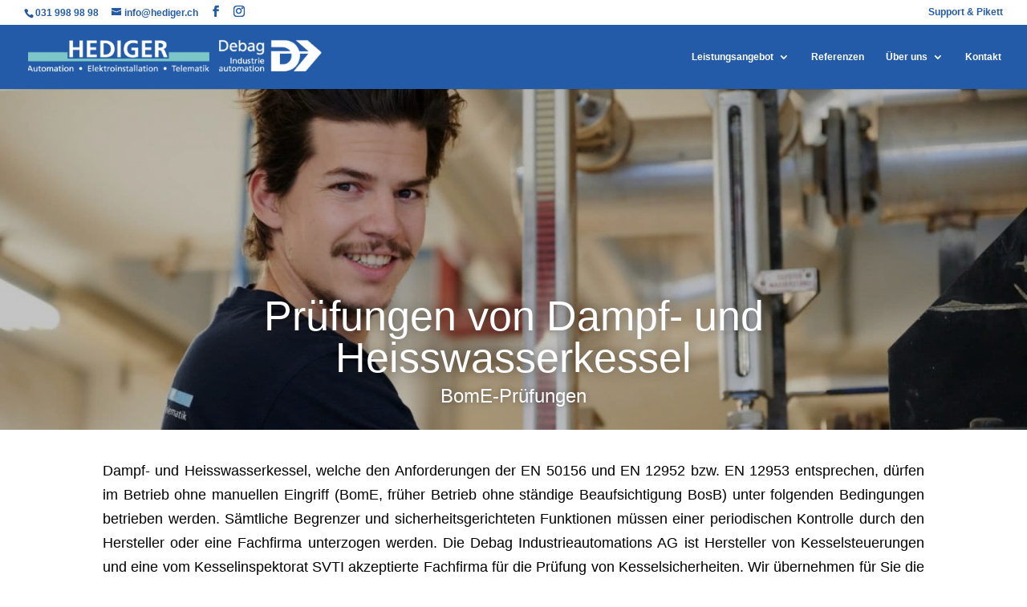

--- FILE ---
content_type: text/css
request_url: https://www.hediger.ch/wp-content/et-cache/29667/et-core-unified-29667.min.css?ver=1767433450
body_size: -68
content:
.et-social-linkedin a.icon:before{content:'\e09d'}

--- FILE ---
content_type: text/css
request_url: https://www.hediger.ch/wp-content/et-cache/29667/et-core-unified-tb-28854-deferred-29667.min.css?ver=1767433450
body_size: 797
content:
.et_pb_section_0_tb_footer.et_pb_section{background-color:#235BA8!important}.et_pb_text_0_tb_footer.et_pb_text,.et_pb_text_1_tb_footer.et_pb_text,.et_pb_text_2_tb_footer.et_pb_text{color:#FFFFFF!important}.et_pb_section_3.et_pb_section,.et_pb_section_4.et_pb_section{padding-top:0px;padding-bottom:10px;margin-top:10px;margin-bottom:0px}.et_pb_text_4 h2{font-size:40px}.et_pb_row_5.et_pb_row{padding-top:0px!important;padding-bottom:0px!important;padding-top:0px;padding-bottom:0px}.et_pb_row_5,body #page-container .et-db #et-boc .et-l .et_pb_row_5.et_pb_row,body.et_pb_pagebuilder_layout.single #page-container #et-boc .et-l .et_pb_row_5.et_pb_row,body.et_pb_pagebuilder_layout.single.et_full_width_page #page-container #et-boc .et-l .et_pb_row_5.et_pb_row,.et_pb_row_6,body #page-container .et-db #et-boc .et-l .et_pb_row_6.et_pb_row,body.et_pb_pagebuilder_layout.single #page-container #et-boc .et-l .et_pb_row_6.et_pb_row,body.et_pb_pagebuilder_layout.single.et_full_width_page #page-container #et-boc .et-l .et_pb_row_6.et_pb_row{width:100%;max-width:100%}.et_pb_cta_0.et_pb_promo h2,.et_pb_cta_0.et_pb_promo h1.et_pb_module_header,.et_pb_cta_0.et_pb_promo h3.et_pb_module_header,.et_pb_cta_0.et_pb_promo h4.et_pb_module_header,.et_pb_cta_0.et_pb_promo h5.et_pb_module_header,.et_pb_cta_0.et_pb_promo h6.et_pb_module_header,.et_pb_cta_1.et_pb_promo h2,.et_pb_cta_1.et_pb_promo h1.et_pb_module_header,.et_pb_cta_1.et_pb_promo h3.et_pb_module_header,.et_pb_cta_1.et_pb_promo h4.et_pb_module_header,.et_pb_cta_1.et_pb_promo h5.et_pb_module_header,.et_pb_cta_1.et_pb_promo h6.et_pb_module_header,.et_pb_cta_2.et_pb_promo h2,.et_pb_cta_2.et_pb_promo h1.et_pb_module_header,.et_pb_cta_2.et_pb_promo h3.et_pb_module_header,.et_pb_cta_2.et_pb_promo h4.et_pb_module_header,.et_pb_cta_2.et_pb_promo h5.et_pb_module_header,.et_pb_cta_2.et_pb_promo h6.et_pb_module_header,.et_pb_cta_3.et_pb_promo h2,.et_pb_cta_3.et_pb_promo h1.et_pb_module_header,.et_pb_cta_3.et_pb_promo h3.et_pb_module_header,.et_pb_cta_3.et_pb_promo h4.et_pb_module_header,.et_pb_cta_3.et_pb_promo h5.et_pb_module_header,.et_pb_cta_3.et_pb_promo h6.et_pb_module_header,.et_pb_cta_4.et_pb_promo h2,.et_pb_cta_4.et_pb_promo h1.et_pb_module_header,.et_pb_cta_4.et_pb_promo h3.et_pb_module_header,.et_pb_cta_4.et_pb_promo h4.et_pb_module_header,.et_pb_cta_4.et_pb_promo h5.et_pb_module_header,.et_pb_cta_4.et_pb_promo h6.et_pb_module_header,.et_pb_cta_5.et_pb_promo h2,.et_pb_cta_5.et_pb_promo h1.et_pb_module_header,.et_pb_cta_5.et_pb_promo h3.et_pb_module_header,.et_pb_cta_5.et_pb_promo h4.et_pb_module_header,.et_pb_cta_5.et_pb_promo h5.et_pb_module_header,.et_pb_cta_5.et_pb_promo h6.et_pb_module_header,.et_pb_cta_6.et_pb_promo h2,.et_pb_cta_6.et_pb_promo h1.et_pb_module_header,.et_pb_cta_6.et_pb_promo h3.et_pb_module_header,.et_pb_cta_6.et_pb_promo h4.et_pb_module_header,.et_pb_cta_6.et_pb_promo h5.et_pb_module_header,.et_pb_cta_6.et_pb_promo h6.et_pb_module_header,.et_pb_cta_7.et_pb_promo h2,.et_pb_cta_7.et_pb_promo h1.et_pb_module_header,.et_pb_cta_7.et_pb_promo h3.et_pb_module_header,.et_pb_cta_7.et_pb_promo h4.et_pb_module_header,.et_pb_cta_7.et_pb_promo h5.et_pb_module_header,.et_pb_cta_7.et_pb_promo h6.et_pb_module_header{font-size:27px!important}.et_pb_cta_0.et_pb_promo .et_pb_promo_description div,.et_pb_cta_1.et_pb_promo .et_pb_promo_description div,.et_pb_cta_2.et_pb_promo .et_pb_promo_description div,.et_pb_cta_3.et_pb_promo .et_pb_promo_description div,.et_pb_cta_4.et_pb_promo .et_pb_promo_description div,.et_pb_cta_5.et_pb_promo .et_pb_promo_description div,.et_pb_cta_6.et_pb_promo .et_pb_promo_description div,.et_pb_cta_7.et_pb_promo .et_pb_promo_description div{font-size:15px}.et_pb_cta_0.et_pb_promo{background-size:initial;background-position:right 30% top 50%;background-image:radial-gradient(circle at center,rgba(10,0,1,0.3) 0%,rgba(10,0,2,0.29) 98%),url(https://prototype.hediger.ch/wp-content/uploads/2020/01/rf305198.jpg);border-width:2px;border-color:#FFFFFF;height:200px}.et_pb_cta_1.et_pb_promo{background-image:radial-gradient(circle at center,rgba(10,0,1,0.3) 0%,rgba(10,0,2,0.29) 98%),url(http://www.hediger.ch/wp-content/uploads/2024/08/20240306_Intertours-25.jpg);border-width:2px;border-color:#FFFFFF;height:200px}.et_pb_cta_2.et_pb_promo{background-image:radial-gradient(circle at center,rgba(10,0,1,0.3) 0%,rgba(10,0,2,0.29) 98%),url(http://www.hediger.ch/wp-content/uploads/2024/08/IMG-20220902-WA0006.jpg);border-width:2px;border-color:#FFFFFF;height:200px}.et_pb_cta_3.et_pb_promo{background-position:center top 91%;background-image:radial-gradient(circle at center,rgba(0,0,0,0.3) 0%,rgba(0,0,0,0.29) 100%),url(https://prototype.hediger.ch/wp-content/uploads/2024/08/Loxone_Smart-Home-scaled.jpg);border-width:2px;border-color:#FFFFFF;height:200px}.et_pb_row_6.et_pb_row{padding-top:0px!important;padding-top:0px}.et_pb_cta_4.et_pb_promo{background-image:radial-gradient(circle at center,rgba(10,0,1,0.3) 0%,rgba(10,0,2,0.29) 98%),url(http://www.hediger.ch/wp-content/uploads/2024/08/RF5_0974.jpg);border-width:2px;border-color:#FFFFFF;height:200px}.et_pb_cta_5.et_pb_promo{background-position:center top;background-image:radial-gradient(circle at center,rgba(0,0,0,0.29) 0%,rgba(0,0,0,0.29) 99%),url(https://prototype.hediger.ch/wp-content/uploads/2020/01/rf307623.jpg);border-width:2px;border-color:#FFFFFF;height:200px}.et_pb_cta_6.et_pb_promo{background-size:100% auto;background-position:center top 3%;background-image:radial-gradient(circle at center,rgba(0,0,0,0.29) 0%,rgba(0,0,0,0.3) 100%),url(https://prototype.hediger.ch/wp-content/uploads/2020/01/rf307556.jpg);border-width:2px;border-color:#FFFFFF;height:200px}.et_pb_cta_7.et_pb_promo{background-size:initial;background-position:right 16% top 34%;background-image:radial-gradient(circle at center,rgba(0,0,0,0.28) 0%,rgba(0,0,0,0.29) 100%),url(https://prototype.hediger.ch/wp-content/uploads/2020/01/rf307879.jpg);border-width:2px;border-color:#FFFFFF;height:200px}@media only screen and (max-width:767px){.et_pb_text_4 h2{font-size:36px}}